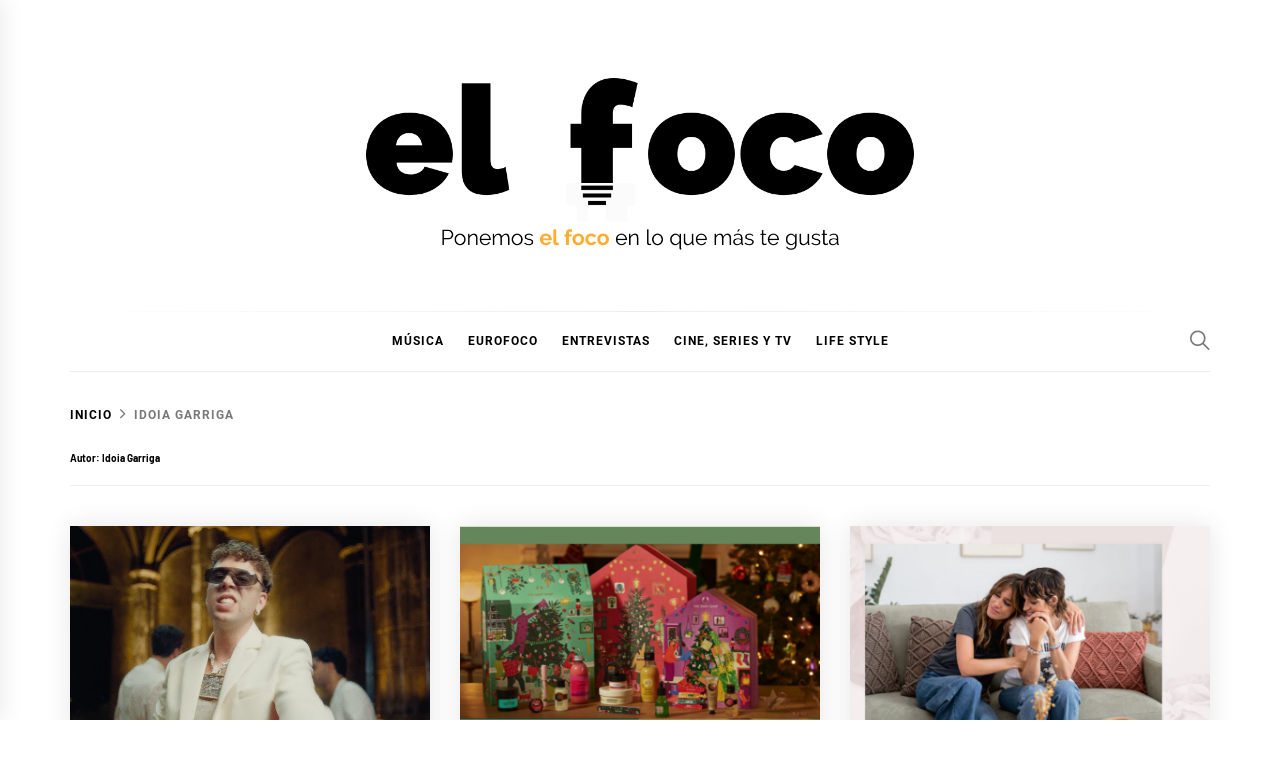

--- FILE ---
content_type: text/html; charset=UTF-8
request_url: https://elfocodiario.com/author/idoia-garriga/
body_size: 12755
content:
<!DOCTYPE html>
<html lang="es">
<head>
    <meta charset="UTF-8">
    <meta name="viewport" content="width=device-width, initial-scale=1">
    <link rel="profile" href="https://gmpg.org/xfn/11">

    <meta name='robots' content='max-image-preview:large' />

	<!-- This site is optimized with the Yoast SEO plugin v14.4.1 - https://yoast.com/wordpress/plugins/seo/ -->
	<title>Idoia Garriga, autor en El Foco</title>
	<meta name="robots" content="index, follow" />
	<meta name="googlebot" content="index, follow, max-snippet:-1, max-image-preview:large, max-video-preview:-1" />
	<meta name="bingbot" content="index, follow, max-snippet:-1, max-image-preview:large, max-video-preview:-1" />
	<link rel="canonical" href="http://elfocodiario.com/author/idoia-garriga/" />
	<meta property="og:locale" content="es_ES" />
	<meta property="og:type" content="profile" />
	<meta property="og:title" content="Idoia Garriga, autor en El Foco" />
	<meta property="og:url" content="http://elfocodiario.com/author/idoia-garriga/" />
	<meta property="og:site_name" content="El Foco" />
	<meta property="og:image" content="https://0.gravatar.com/avatar/690529d2d70f466b2e12aaae85cf8ccf?s=500&#038;d=blank&#038;r=g" />
	<meta name="twitter:card" content="summary_large_image" />
	<meta name="twitter:site" content="@elfocoes" />
	<script type="application/ld+json" class="yoast-schema-graph">{"@context":"https://schema.org","@graph":[{"@type":"WebSite","@id":"https://elfocodiario.com/#website","url":"https://elfocodiario.com/","name":"El Foco","description":"El Foco","potentialAction":[{"@type":"SearchAction","target":"https://elfocodiario.com/?s={search_term_string}","query-input":"required name=search_term_string"}],"inLanguage":"es"},{"@type":"ProfilePage","@id":"http://elfocodiario.com/author/idoia-garriga/#webpage","url":"http://elfocodiario.com/author/idoia-garriga/","name":"Idoia Garriga, autor en El Foco","isPartOf":{"@id":"https://elfocodiario.com/#website"},"inLanguage":"es"},{"@type":["Person"],"@id":"https://elfocodiario.com/#/schema/person/856daee5105e0155038a02f56166b8b4","name":"Idoia Garriga","mainEntityOfPage":{"@id":"http://elfocodiario.com/author/idoia-garriga/#webpage"}}]}</script>
	<!-- / Yoast SEO plugin. -->


<link rel='dns-prefetch' href='//www.googletagmanager.com' />
<link rel='dns-prefetch' href='//maxcdn.bootstrapcdn.com' />
<link rel="alternate" type="application/rss+xml" title="El Foco &raquo; Feed" href="https://elfocodiario.com/feed/" />
<link rel="alternate" type="application/rss+xml" title="El Foco &raquo; Feed de los comentarios" href="https://elfocodiario.com/comments/feed/" />
<link rel="alternate" type="application/rss+xml" title="El Foco &raquo; Feed de entradas de Idoia Garriga" href="https://elfocodiario.com/author/idoia-garriga/feed/" />
<script type="text/javascript">
window._wpemojiSettings = {"baseUrl":"https:\/\/s.w.org\/images\/core\/emoji\/14.0.0\/72x72\/","ext":".png","svgUrl":"https:\/\/s.w.org\/images\/core\/emoji\/14.0.0\/svg\/","svgExt":".svg","source":{"concatemoji":"https:\/\/elfocodiario.com\/wp-includes\/js\/wp-emoji-release.min.js?ver=6.2.8"}};
/*! This file is auto-generated */
!function(e,a,t){var n,r,o,i=a.createElement("canvas"),p=i.getContext&&i.getContext("2d");function s(e,t){p.clearRect(0,0,i.width,i.height),p.fillText(e,0,0);e=i.toDataURL();return p.clearRect(0,0,i.width,i.height),p.fillText(t,0,0),e===i.toDataURL()}function c(e){var t=a.createElement("script");t.src=e,t.defer=t.type="text/javascript",a.getElementsByTagName("head")[0].appendChild(t)}for(o=Array("flag","emoji"),t.supports={everything:!0,everythingExceptFlag:!0},r=0;r<o.length;r++)t.supports[o[r]]=function(e){if(p&&p.fillText)switch(p.textBaseline="top",p.font="600 32px Arial",e){case"flag":return s("\ud83c\udff3\ufe0f\u200d\u26a7\ufe0f","\ud83c\udff3\ufe0f\u200b\u26a7\ufe0f")?!1:!s("\ud83c\uddfa\ud83c\uddf3","\ud83c\uddfa\u200b\ud83c\uddf3")&&!s("\ud83c\udff4\udb40\udc67\udb40\udc62\udb40\udc65\udb40\udc6e\udb40\udc67\udb40\udc7f","\ud83c\udff4\u200b\udb40\udc67\u200b\udb40\udc62\u200b\udb40\udc65\u200b\udb40\udc6e\u200b\udb40\udc67\u200b\udb40\udc7f");case"emoji":return!s("\ud83e\udef1\ud83c\udffb\u200d\ud83e\udef2\ud83c\udfff","\ud83e\udef1\ud83c\udffb\u200b\ud83e\udef2\ud83c\udfff")}return!1}(o[r]),t.supports.everything=t.supports.everything&&t.supports[o[r]],"flag"!==o[r]&&(t.supports.everythingExceptFlag=t.supports.everythingExceptFlag&&t.supports[o[r]]);t.supports.everythingExceptFlag=t.supports.everythingExceptFlag&&!t.supports.flag,t.DOMReady=!1,t.readyCallback=function(){t.DOMReady=!0},t.supports.everything||(n=function(){t.readyCallback()},a.addEventListener?(a.addEventListener("DOMContentLoaded",n,!1),e.addEventListener("load",n,!1)):(e.attachEvent("onload",n),a.attachEvent("onreadystatechange",function(){"complete"===a.readyState&&t.readyCallback()})),(e=t.source||{}).concatemoji?c(e.concatemoji):e.wpemoji&&e.twemoji&&(c(e.twemoji),c(e.wpemoji)))}(window,document,window._wpemojiSettings);
</script>
<style type="text/css">
img.wp-smiley,
img.emoji {
	display: inline !important;
	border: none !important;
	box-shadow: none !important;
	height: 1em !important;
	width: 1em !important;
	margin: 0 0.07em !important;
	vertical-align: -0.1em !important;
	background: none !important;
	padding: 0 !important;
}
</style>
	<link rel='stylesheet' id='wp-block-library-css' href='https://c0.wp.com/c/6.2.8/wp-includes/css/dist/block-library/style.min.css' type='text/css' media='all' />
<style id='wp-block-library-inline-css' type='text/css'>
.has-text-align-justify{text-align:justify;}
</style>
<style id='wp-block-library-theme-inline-css' type='text/css'>
.wp-block-audio figcaption{color:#555;font-size:13px;text-align:center}.is-dark-theme .wp-block-audio figcaption{color:hsla(0,0%,100%,.65)}.wp-block-audio{margin:0 0 1em}.wp-block-code{border:1px solid #ccc;border-radius:4px;font-family:Menlo,Consolas,monaco,monospace;padding:.8em 1em}.wp-block-embed figcaption{color:#555;font-size:13px;text-align:center}.is-dark-theme .wp-block-embed figcaption{color:hsla(0,0%,100%,.65)}.wp-block-embed{margin:0 0 1em}.blocks-gallery-caption{color:#555;font-size:13px;text-align:center}.is-dark-theme .blocks-gallery-caption{color:hsla(0,0%,100%,.65)}.wp-block-image figcaption{color:#555;font-size:13px;text-align:center}.is-dark-theme .wp-block-image figcaption{color:hsla(0,0%,100%,.65)}.wp-block-image{margin:0 0 1em}.wp-block-pullquote{border-bottom:4px solid;border-top:4px solid;color:currentColor;margin-bottom:1.75em}.wp-block-pullquote cite,.wp-block-pullquote footer,.wp-block-pullquote__citation{color:currentColor;font-size:.8125em;font-style:normal;text-transform:uppercase}.wp-block-quote{border-left:.25em solid;margin:0 0 1.75em;padding-left:1em}.wp-block-quote cite,.wp-block-quote footer{color:currentColor;font-size:.8125em;font-style:normal;position:relative}.wp-block-quote.has-text-align-right{border-left:none;border-right:.25em solid;padding-left:0;padding-right:1em}.wp-block-quote.has-text-align-center{border:none;padding-left:0}.wp-block-quote.is-large,.wp-block-quote.is-style-large,.wp-block-quote.is-style-plain{border:none}.wp-block-search .wp-block-search__label{font-weight:700}.wp-block-search__button{border:1px solid #ccc;padding:.375em .625em}:where(.wp-block-group.has-background){padding:1.25em 2.375em}.wp-block-separator.has-css-opacity{opacity:.4}.wp-block-separator{border:none;border-bottom:2px solid;margin-left:auto;margin-right:auto}.wp-block-separator.has-alpha-channel-opacity{opacity:1}.wp-block-separator:not(.is-style-wide):not(.is-style-dots){width:100px}.wp-block-separator.has-background:not(.is-style-dots){border-bottom:none;height:1px}.wp-block-separator.has-background:not(.is-style-wide):not(.is-style-dots){height:2px}.wp-block-table{margin:0 0 1em}.wp-block-table td,.wp-block-table th{word-break:normal}.wp-block-table figcaption{color:#555;font-size:13px;text-align:center}.is-dark-theme .wp-block-table figcaption{color:hsla(0,0%,100%,.65)}.wp-block-video figcaption{color:#555;font-size:13px;text-align:center}.is-dark-theme .wp-block-video figcaption{color:hsla(0,0%,100%,.65)}.wp-block-video{margin:0 0 1em}.wp-block-template-part.has-background{margin-bottom:0;margin-top:0;padding:1.25em 2.375em}
</style>
<link rel='stylesheet' id='classic-theme-styles-css' href='https://c0.wp.com/c/6.2.8/wp-includes/css/classic-themes.min.css' type='text/css' media='all' />
<style id='global-styles-inline-css' type='text/css'>
body{--wp--preset--color--black: #000000;--wp--preset--color--cyan-bluish-gray: #abb8c3;--wp--preset--color--white: #ffffff;--wp--preset--color--pale-pink: #f78da7;--wp--preset--color--vivid-red: #cf2e2e;--wp--preset--color--luminous-vivid-orange: #ff6900;--wp--preset--color--luminous-vivid-amber: #fcb900;--wp--preset--color--light-green-cyan: #7bdcb5;--wp--preset--color--vivid-green-cyan: #00d084;--wp--preset--color--pale-cyan-blue: #8ed1fc;--wp--preset--color--vivid-cyan-blue: #0693e3;--wp--preset--color--vivid-purple: #9b51e0;--wp--preset--gradient--vivid-cyan-blue-to-vivid-purple: linear-gradient(135deg,rgba(6,147,227,1) 0%,rgb(155,81,224) 100%);--wp--preset--gradient--light-green-cyan-to-vivid-green-cyan: linear-gradient(135deg,rgb(122,220,180) 0%,rgb(0,208,130) 100%);--wp--preset--gradient--luminous-vivid-amber-to-luminous-vivid-orange: linear-gradient(135deg,rgba(252,185,0,1) 0%,rgba(255,105,0,1) 100%);--wp--preset--gradient--luminous-vivid-orange-to-vivid-red: linear-gradient(135deg,rgba(255,105,0,1) 0%,rgb(207,46,46) 100%);--wp--preset--gradient--very-light-gray-to-cyan-bluish-gray: linear-gradient(135deg,rgb(238,238,238) 0%,rgb(169,184,195) 100%);--wp--preset--gradient--cool-to-warm-spectrum: linear-gradient(135deg,rgb(74,234,220) 0%,rgb(151,120,209) 20%,rgb(207,42,186) 40%,rgb(238,44,130) 60%,rgb(251,105,98) 80%,rgb(254,248,76) 100%);--wp--preset--gradient--blush-light-purple: linear-gradient(135deg,rgb(255,206,236) 0%,rgb(152,150,240) 100%);--wp--preset--gradient--blush-bordeaux: linear-gradient(135deg,rgb(254,205,165) 0%,rgb(254,45,45) 50%,rgb(107,0,62) 100%);--wp--preset--gradient--luminous-dusk: linear-gradient(135deg,rgb(255,203,112) 0%,rgb(199,81,192) 50%,rgb(65,88,208) 100%);--wp--preset--gradient--pale-ocean: linear-gradient(135deg,rgb(255,245,203) 0%,rgb(182,227,212) 50%,rgb(51,167,181) 100%);--wp--preset--gradient--electric-grass: linear-gradient(135deg,rgb(202,248,128) 0%,rgb(113,206,126) 100%);--wp--preset--gradient--midnight: linear-gradient(135deg,rgb(2,3,129) 0%,rgb(40,116,252) 100%);--wp--preset--duotone--dark-grayscale: url('#wp-duotone-dark-grayscale');--wp--preset--duotone--grayscale: url('#wp-duotone-grayscale');--wp--preset--duotone--purple-yellow: url('#wp-duotone-purple-yellow');--wp--preset--duotone--blue-red: url('#wp-duotone-blue-red');--wp--preset--duotone--midnight: url('#wp-duotone-midnight');--wp--preset--duotone--magenta-yellow: url('#wp-duotone-magenta-yellow');--wp--preset--duotone--purple-green: url('#wp-duotone-purple-green');--wp--preset--duotone--blue-orange: url('#wp-duotone-blue-orange');--wp--preset--font-size--small: 13px;--wp--preset--font-size--medium: 20px;--wp--preset--font-size--large: 36px;--wp--preset--font-size--x-large: 42px;--wp--preset--spacing--20: 0.44rem;--wp--preset--spacing--30: 0.67rem;--wp--preset--spacing--40: 1rem;--wp--preset--spacing--50: 1.5rem;--wp--preset--spacing--60: 2.25rem;--wp--preset--spacing--70: 3.38rem;--wp--preset--spacing--80: 5.06rem;--wp--preset--shadow--natural: 6px 6px 9px rgba(0, 0, 0, 0.2);--wp--preset--shadow--deep: 12px 12px 50px rgba(0, 0, 0, 0.4);--wp--preset--shadow--sharp: 6px 6px 0px rgba(0, 0, 0, 0.2);--wp--preset--shadow--outlined: 6px 6px 0px -3px rgba(255, 255, 255, 1), 6px 6px rgba(0, 0, 0, 1);--wp--preset--shadow--crisp: 6px 6px 0px rgba(0, 0, 0, 1);}:where(.is-layout-flex){gap: 0.5em;}body .is-layout-flow > .alignleft{float: left;margin-inline-start: 0;margin-inline-end: 2em;}body .is-layout-flow > .alignright{float: right;margin-inline-start: 2em;margin-inline-end: 0;}body .is-layout-flow > .aligncenter{margin-left: auto !important;margin-right: auto !important;}body .is-layout-constrained > .alignleft{float: left;margin-inline-start: 0;margin-inline-end: 2em;}body .is-layout-constrained > .alignright{float: right;margin-inline-start: 2em;margin-inline-end: 0;}body .is-layout-constrained > .aligncenter{margin-left: auto !important;margin-right: auto !important;}body .is-layout-constrained > :where(:not(.alignleft):not(.alignright):not(.alignfull)){max-width: var(--wp--style--global--content-size);margin-left: auto !important;margin-right: auto !important;}body .is-layout-constrained > .alignwide{max-width: var(--wp--style--global--wide-size);}body .is-layout-flex{display: flex;}body .is-layout-flex{flex-wrap: wrap;align-items: center;}body .is-layout-flex > *{margin: 0;}:where(.wp-block-columns.is-layout-flex){gap: 2em;}.has-black-color{color: var(--wp--preset--color--black) !important;}.has-cyan-bluish-gray-color{color: var(--wp--preset--color--cyan-bluish-gray) !important;}.has-white-color{color: var(--wp--preset--color--white) !important;}.has-pale-pink-color{color: var(--wp--preset--color--pale-pink) !important;}.has-vivid-red-color{color: var(--wp--preset--color--vivid-red) !important;}.has-luminous-vivid-orange-color{color: var(--wp--preset--color--luminous-vivid-orange) !important;}.has-luminous-vivid-amber-color{color: var(--wp--preset--color--luminous-vivid-amber) !important;}.has-light-green-cyan-color{color: var(--wp--preset--color--light-green-cyan) !important;}.has-vivid-green-cyan-color{color: var(--wp--preset--color--vivid-green-cyan) !important;}.has-pale-cyan-blue-color{color: var(--wp--preset--color--pale-cyan-blue) !important;}.has-vivid-cyan-blue-color{color: var(--wp--preset--color--vivid-cyan-blue) !important;}.has-vivid-purple-color{color: var(--wp--preset--color--vivid-purple) !important;}.has-black-background-color{background-color: var(--wp--preset--color--black) !important;}.has-cyan-bluish-gray-background-color{background-color: var(--wp--preset--color--cyan-bluish-gray) !important;}.has-white-background-color{background-color: var(--wp--preset--color--white) !important;}.has-pale-pink-background-color{background-color: var(--wp--preset--color--pale-pink) !important;}.has-vivid-red-background-color{background-color: var(--wp--preset--color--vivid-red) !important;}.has-luminous-vivid-orange-background-color{background-color: var(--wp--preset--color--luminous-vivid-orange) !important;}.has-luminous-vivid-amber-background-color{background-color: var(--wp--preset--color--luminous-vivid-amber) !important;}.has-light-green-cyan-background-color{background-color: var(--wp--preset--color--light-green-cyan) !important;}.has-vivid-green-cyan-background-color{background-color: var(--wp--preset--color--vivid-green-cyan) !important;}.has-pale-cyan-blue-background-color{background-color: var(--wp--preset--color--pale-cyan-blue) !important;}.has-vivid-cyan-blue-background-color{background-color: var(--wp--preset--color--vivid-cyan-blue) !important;}.has-vivid-purple-background-color{background-color: var(--wp--preset--color--vivid-purple) !important;}.has-black-border-color{border-color: var(--wp--preset--color--black) !important;}.has-cyan-bluish-gray-border-color{border-color: var(--wp--preset--color--cyan-bluish-gray) !important;}.has-white-border-color{border-color: var(--wp--preset--color--white) !important;}.has-pale-pink-border-color{border-color: var(--wp--preset--color--pale-pink) !important;}.has-vivid-red-border-color{border-color: var(--wp--preset--color--vivid-red) !important;}.has-luminous-vivid-orange-border-color{border-color: var(--wp--preset--color--luminous-vivid-orange) !important;}.has-luminous-vivid-amber-border-color{border-color: var(--wp--preset--color--luminous-vivid-amber) !important;}.has-light-green-cyan-border-color{border-color: var(--wp--preset--color--light-green-cyan) !important;}.has-vivid-green-cyan-border-color{border-color: var(--wp--preset--color--vivid-green-cyan) !important;}.has-pale-cyan-blue-border-color{border-color: var(--wp--preset--color--pale-cyan-blue) !important;}.has-vivid-cyan-blue-border-color{border-color: var(--wp--preset--color--vivid-cyan-blue) !important;}.has-vivid-purple-border-color{border-color: var(--wp--preset--color--vivid-purple) !important;}.has-vivid-cyan-blue-to-vivid-purple-gradient-background{background: var(--wp--preset--gradient--vivid-cyan-blue-to-vivid-purple) !important;}.has-light-green-cyan-to-vivid-green-cyan-gradient-background{background: var(--wp--preset--gradient--light-green-cyan-to-vivid-green-cyan) !important;}.has-luminous-vivid-amber-to-luminous-vivid-orange-gradient-background{background: var(--wp--preset--gradient--luminous-vivid-amber-to-luminous-vivid-orange) !important;}.has-luminous-vivid-orange-to-vivid-red-gradient-background{background: var(--wp--preset--gradient--luminous-vivid-orange-to-vivid-red) !important;}.has-very-light-gray-to-cyan-bluish-gray-gradient-background{background: var(--wp--preset--gradient--very-light-gray-to-cyan-bluish-gray) !important;}.has-cool-to-warm-spectrum-gradient-background{background: var(--wp--preset--gradient--cool-to-warm-spectrum) !important;}.has-blush-light-purple-gradient-background{background: var(--wp--preset--gradient--blush-light-purple) !important;}.has-blush-bordeaux-gradient-background{background: var(--wp--preset--gradient--blush-bordeaux) !important;}.has-luminous-dusk-gradient-background{background: var(--wp--preset--gradient--luminous-dusk) !important;}.has-pale-ocean-gradient-background{background: var(--wp--preset--gradient--pale-ocean) !important;}.has-electric-grass-gradient-background{background: var(--wp--preset--gradient--electric-grass) !important;}.has-midnight-gradient-background{background: var(--wp--preset--gradient--midnight) !important;}.has-small-font-size{font-size: var(--wp--preset--font-size--small) !important;}.has-medium-font-size{font-size: var(--wp--preset--font-size--medium) !important;}.has-large-font-size{font-size: var(--wp--preset--font-size--large) !important;}.has-x-large-font-size{font-size: var(--wp--preset--font-size--x-large) !important;}
.wp-block-navigation a:where(:not(.wp-element-button)){color: inherit;}
:where(.wp-block-columns.is-layout-flex){gap: 2em;}
.wp-block-pullquote{font-size: 1.5em;line-height: 1.6;}
</style>
<link rel='stylesheet' id='booster-extension-admin-social-icons-css' href='https://elfocodiario.com/wp-content/plugins/booster-extension/assets/css/social-icons.min.css?ver=6.2.8' type='text/css' media='all' />
<link rel='stylesheet' id='booster-extension-admin-style-css' href='https://elfocodiario.com/wp-content/plugins/booster-extension/assets/css/style.css?ver=6.2.8' type='text/css' media='all' />
<link rel='stylesheet' id='ctf_styles-css' href='https://elfocodiario.com/wp-content/plugins/custom-twitter-feeds/css/ctf-styles.min.css?ver=2.0.7' type='text/css' media='all' />
<link rel='stylesheet' id='widgetopts-styles-css' href='https://elfocodiario.com/wp-content/plugins/widget-options/assets/css/widget-options.css' type='text/css' media='all' />
<link rel='stylesheet' id='slick-css' href='https://elfocodiario.com/wp-content/plugins/widget-post-slider/assets/css/slick.css' type='text/css' media='all' />
<link rel='stylesheet' id='font-awesome-css-css' href='https://elfocodiario.com/wp-content/plugins/widget-post-slider/assets/css/font-awesome.min.css' type='text/css' media='all' />
<link rel='stylesheet' id='widget-post-slider-style-css' href='https://elfocodiario.com/wp-content/plugins/widget-post-slider/assets/css/style.css?ver=6.2.8' type='text/css' media='all' />
<link rel='stylesheet' id='wp-polls-css' href='https://elfocodiario.com/wp-content/plugins/wp-polls/polls-css.css?ver=2.75.5' type='text/css' media='all' />
<style id='wp-polls-inline-css' type='text/css'>
.wp-polls .pollbar {
	margin: 1px;
	font-size: 8px;
	line-height: 10px;
	height: 10px;
	background-image: url('https://elfocodiario.com/wp-content/plugins/wp-polls/images/default_gradient/pollbg.gif');
	border: 1px solid #c8c8c8;
}

</style>
<link rel='stylesheet' id='animate-css' href='https://elfocodiario.com/wp-content/plugins/wp-quiz/assets/frontend/css/animate.css?ver=3.6.0' type='text/css' media='all' />
<link rel='stylesheet' id='wp-quiz-css' href='https://elfocodiario.com/wp-content/plugins/wp-quiz/assets/frontend/css/wp-quiz.css?ver=2.0.5' type='text/css' media='all' />
<link rel='stylesheet' id='blog-prime-google-fonts-css' href='https://elfocodiario.com/wp-content/fonts/424953074b04def0f12280dd5d0f317a.css?ver=1.4.6' type='text/css' media='all' />
<link rel='stylesheet' id='ionicons-css' href='https://elfocodiario.com/wp-content/themes/blog-prime/assets/lib/ionicons/css/ionicons.min.css?ver=6.2.8' type='text/css' media='all' />
<link rel='stylesheet' id='magnific-popup-css' href='https://elfocodiario.com/wp-content/themes/blog-prime/assets/lib/magnific-popup/magnific-popup.css?ver=6.2.8' type='text/css' media='all' />
<link rel='stylesheet' id='sidr-nav-css' href='https://elfocodiario.com/wp-content/themes/blog-prime/assets/lib/sidr/css/jquery.sidr.dark.css?ver=6.2.8' type='text/css' media='all' />
<link rel='stylesheet' id='aos-css' href='https://elfocodiario.com/wp-content/themes/blog-prime/assets/lib/aos/css/aos.css?ver=6.2.8' type='text/css' media='all' />
<link rel='stylesheet' id='blog-prime-style-css' href='https://elfocodiario.com/wp-content/themes/blog-prime/style.css?ver=1.4.6' type='text/css' media='all' />
<style id='blog-prime-style-inline-css' type='text/css'>
.cat-links, .tags-links, .comments-link { clip: rect(1px, 1px, 1px, 1px); height: 1px; position: absolute; overflow: hidden; width: 1px; }
</style>
<link rel='stylesheet' id='recent-posts-widget-with-thumbnails-public-style-css' href='https://elfocodiario.com/wp-content/plugins/recent-posts-widget-with-thumbnails/public.css?ver=6.7.0' type='text/css' media='all' />
<link rel='stylesheet' id='latest-posts-style-css' href='https://elfocodiario.com/wp-content/plugins/latest-posts/assets/css/style.css?ver=6.2.8' type='text/css' media='all' />
<link rel='stylesheet' id='font-awesome-css' href='//maxcdn.bootstrapcdn.com/font-awesome/4.7.0/css/font-awesome.min.css?ver=6.2.8' type='text/css' media='all' />
<link rel='stylesheet' id='pe-recent-posts-css' href='https://elfocodiario.com/wp-content/plugins/pe-recent-posts/css/pe-recent-posts.css?ver=6.2.8' type='text/css' media='all' />
<link rel='stylesheet' id='jetpack_css-css' href='https://c0.wp.com/p/jetpack/8.5.3/css/jetpack.css' type='text/css' media='all' />
<script type='text/javascript' src='https://c0.wp.com/c/6.2.8/wp-includes/js/jquery/jquery.min.js' id='jquery-core-js'></script>
<script type='text/javascript' src='https://c0.wp.com/c/6.2.8/wp-includes/js/jquery/jquery-migrate.min.js' id='jquery-migrate-js'></script>
<script type='text/javascript' src='https://elfocodiario.com/wp-content/plugins/pe-recent-posts/js/bootstrap.min.js?ver=3.3.0' id='bootstrap.min-js'></script>
<script type='text/javascript' src='https://www.googletagmanager.com/gtag/js?id=UA-169694086-1' id='google_gtagjs-js' async></script>
<script type='text/javascript' id='google_gtagjs-js-after'>
window.dataLayer = window.dataLayer || [];function gtag(){dataLayer.push(arguments);}
gtag('js', new Date());
gtag('config', 'UA-169694086-1', {"anonymize_ip":true} );
</script>
<link rel="https://api.w.org/" href="https://elfocodiario.com/wp-json/" /><link rel="alternate" type="application/json" href="https://elfocodiario.com/wp-json/wp/v2/users/37" /><link rel="EditURI" type="application/rsd+xml" title="RSD" href="https://elfocodiario.com/xmlrpc.php?rsd" />
<link rel="wlwmanifest" type="application/wlwmanifest+xml" href="https://elfocodiario.com/wp-includes/wlwmanifest.xml" />
<meta name="generator" content="WordPress 6.2.8" />
<meta name="generator" content="Site Kit by Google 1.8.1" /><script data-ad-client="ca-pub-2351064691983760" async src="https://pagead2.googlesyndication.com/pagead/js/adsbygoogle.js"></script>
<link rel='dns-prefetch' href='//c0.wp.com'/>
<style type='text/css'>img#wpstats{display:none}</style>        <style type="text/css">
            
            
                    </style>

    		<style type="text/css">
					.site-title,
			.site-description {
				position: absolute;
				clip: rect(1px, 1px, 1px, 1px);
			}
				</style>
		<link rel="icon" href="https://elfocodiario.com/wp-content/uploads/2021/03/cropped-f-32x32.png" sizes="32x32" />
<link rel="icon" href="https://elfocodiario.com/wp-content/uploads/2021/03/cropped-f-192x192.png" sizes="192x192" />
<link rel="apple-touch-icon" href="https://elfocodiario.com/wp-content/uploads/2021/03/cropped-f-180x180.png" />
<meta name="msapplication-TileImage" content="https://elfocodiario.com/wp-content/uploads/2021/03/cropped-f-270x270.png" />
<style id="tt-easy-google-font-styles" type="text/css">p { color: #111111; }
h1 { font-size: 10px; line-height: 1.3; }
h2 { }
h3 { }
h4 { }
h5 { }
h6 { }
</style></head>

<body class="archive author author-idoia-garriga author-37 wp-custom-logo wp-embed-responsive booster-extension hfeed no-sidebar archive-layout-1 no-offcanvas categories-hidden tags-hidden comment-hidden">
<svg xmlns="http://www.w3.org/2000/svg" viewBox="0 0 0 0" width="0" height="0" focusable="false" role="none" style="visibility: hidden; position: absolute; left: -9999px; overflow: hidden;" ><defs><filter id="wp-duotone-dark-grayscale"><feColorMatrix color-interpolation-filters="sRGB" type="matrix" values=" .299 .587 .114 0 0 .299 .587 .114 0 0 .299 .587 .114 0 0 .299 .587 .114 0 0 " /><feComponentTransfer color-interpolation-filters="sRGB" ><feFuncR type="table" tableValues="0 0.49803921568627" /><feFuncG type="table" tableValues="0 0.49803921568627" /><feFuncB type="table" tableValues="0 0.49803921568627" /><feFuncA type="table" tableValues="1 1" /></feComponentTransfer><feComposite in2="SourceGraphic" operator="in" /></filter></defs></svg><svg xmlns="http://www.w3.org/2000/svg" viewBox="0 0 0 0" width="0" height="0" focusable="false" role="none" style="visibility: hidden; position: absolute; left: -9999px; overflow: hidden;" ><defs><filter id="wp-duotone-grayscale"><feColorMatrix color-interpolation-filters="sRGB" type="matrix" values=" .299 .587 .114 0 0 .299 .587 .114 0 0 .299 .587 .114 0 0 .299 .587 .114 0 0 " /><feComponentTransfer color-interpolation-filters="sRGB" ><feFuncR type="table" tableValues="0 1" /><feFuncG type="table" tableValues="0 1" /><feFuncB type="table" tableValues="0 1" /><feFuncA type="table" tableValues="1 1" /></feComponentTransfer><feComposite in2="SourceGraphic" operator="in" /></filter></defs></svg><svg xmlns="http://www.w3.org/2000/svg" viewBox="0 0 0 0" width="0" height="0" focusable="false" role="none" style="visibility: hidden; position: absolute; left: -9999px; overflow: hidden;" ><defs><filter id="wp-duotone-purple-yellow"><feColorMatrix color-interpolation-filters="sRGB" type="matrix" values=" .299 .587 .114 0 0 .299 .587 .114 0 0 .299 .587 .114 0 0 .299 .587 .114 0 0 " /><feComponentTransfer color-interpolation-filters="sRGB" ><feFuncR type="table" tableValues="0.54901960784314 0.98823529411765" /><feFuncG type="table" tableValues="0 1" /><feFuncB type="table" tableValues="0.71764705882353 0.25490196078431" /><feFuncA type="table" tableValues="1 1" /></feComponentTransfer><feComposite in2="SourceGraphic" operator="in" /></filter></defs></svg><svg xmlns="http://www.w3.org/2000/svg" viewBox="0 0 0 0" width="0" height="0" focusable="false" role="none" style="visibility: hidden; position: absolute; left: -9999px; overflow: hidden;" ><defs><filter id="wp-duotone-blue-red"><feColorMatrix color-interpolation-filters="sRGB" type="matrix" values=" .299 .587 .114 0 0 .299 .587 .114 0 0 .299 .587 .114 0 0 .299 .587 .114 0 0 " /><feComponentTransfer color-interpolation-filters="sRGB" ><feFuncR type="table" tableValues="0 1" /><feFuncG type="table" tableValues="0 0.27843137254902" /><feFuncB type="table" tableValues="0.5921568627451 0.27843137254902" /><feFuncA type="table" tableValues="1 1" /></feComponentTransfer><feComposite in2="SourceGraphic" operator="in" /></filter></defs></svg><svg xmlns="http://www.w3.org/2000/svg" viewBox="0 0 0 0" width="0" height="0" focusable="false" role="none" style="visibility: hidden; position: absolute; left: -9999px; overflow: hidden;" ><defs><filter id="wp-duotone-midnight"><feColorMatrix color-interpolation-filters="sRGB" type="matrix" values=" .299 .587 .114 0 0 .299 .587 .114 0 0 .299 .587 .114 0 0 .299 .587 .114 0 0 " /><feComponentTransfer color-interpolation-filters="sRGB" ><feFuncR type="table" tableValues="0 0" /><feFuncG type="table" tableValues="0 0.64705882352941" /><feFuncB type="table" tableValues="0 1" /><feFuncA type="table" tableValues="1 1" /></feComponentTransfer><feComposite in2="SourceGraphic" operator="in" /></filter></defs></svg><svg xmlns="http://www.w3.org/2000/svg" viewBox="0 0 0 0" width="0" height="0" focusable="false" role="none" style="visibility: hidden; position: absolute; left: -9999px; overflow: hidden;" ><defs><filter id="wp-duotone-magenta-yellow"><feColorMatrix color-interpolation-filters="sRGB" type="matrix" values=" .299 .587 .114 0 0 .299 .587 .114 0 0 .299 .587 .114 0 0 .299 .587 .114 0 0 " /><feComponentTransfer color-interpolation-filters="sRGB" ><feFuncR type="table" tableValues="0.78039215686275 1" /><feFuncG type="table" tableValues="0 0.94901960784314" /><feFuncB type="table" tableValues="0.35294117647059 0.47058823529412" /><feFuncA type="table" tableValues="1 1" /></feComponentTransfer><feComposite in2="SourceGraphic" operator="in" /></filter></defs></svg><svg xmlns="http://www.w3.org/2000/svg" viewBox="0 0 0 0" width="0" height="0" focusable="false" role="none" style="visibility: hidden; position: absolute; left: -9999px; overflow: hidden;" ><defs><filter id="wp-duotone-purple-green"><feColorMatrix color-interpolation-filters="sRGB" type="matrix" values=" .299 .587 .114 0 0 .299 .587 .114 0 0 .299 .587 .114 0 0 .299 .587 .114 0 0 " /><feComponentTransfer color-interpolation-filters="sRGB" ><feFuncR type="table" tableValues="0.65098039215686 0.40392156862745" /><feFuncG type="table" tableValues="0 1" /><feFuncB type="table" tableValues="0.44705882352941 0.4" /><feFuncA type="table" tableValues="1 1" /></feComponentTransfer><feComposite in2="SourceGraphic" operator="in" /></filter></defs></svg><svg xmlns="http://www.w3.org/2000/svg" viewBox="0 0 0 0" width="0" height="0" focusable="false" role="none" style="visibility: hidden; position: absolute; left: -9999px; overflow: hidden;" ><defs><filter id="wp-duotone-blue-orange"><feColorMatrix color-interpolation-filters="sRGB" type="matrix" values=" .299 .587 .114 0 0 .299 .587 .114 0 0 .299 .587 .114 0 0 .299 .587 .114 0 0 " /><feComponentTransfer color-interpolation-filters="sRGB" ><feFuncR type="table" tableValues="0.098039215686275 1" /><feFuncG type="table" tableValues="0 0.66274509803922" /><feFuncB type="table" tableValues="0.84705882352941 0.41960784313725" /><feFuncA type="table" tableValues="1 1" /></feComponentTransfer><feComposite in2="SourceGraphic" operator="in" /></filter></defs></svg>    
    <div class="preloader">
        <div class="blobs">
            <div class="blob-center"></div>
            <div class="blob"></div>
            <div class="blob"></div>
            <div class="blob"></div>
            <div class="blob"></div>
            <div class="blob"></div>
            <div class="blob"></div>
        </div>
        <svg xmlns="http://www.w3.org/2000/svg" version="1.1">
            <defs>
                <filter id="goo">
                    <feGaussianBlur in="SourceGraphic" stdDeviation="10" result="blur" />
                    <feColorMatrix in="blur" values="1 0 0 0 0  0 1 0 0 0  0 0 1 0 0  0 0 0 18 -7" result="goo" />
                    <feBlend in="SourceGraphic" in2="goo" />
                </filter>
            </defs>
        </svg>

    </div>


<div id="page" class="site">
    <a class="skip-link screen-reader-text" href="#content">Ir al contenido</a>

    
    <header id="masthead" class="site-header " >
        
        <div class="site-middlebar twp-align-center">
            <div class="wrapper">
                <div class="middlebar-items">

                    <div class="site-branding">
                        <a href="https://elfocodiario.com/" class="custom-logo-link" rel="home"><img width="1080" height="318" src="https://elfocodiario.com/wp-content/uploads/2023/06/cropped-cropped-cropped-Logos-elfoco-2-2.png" class="custom-logo" alt="El Foco" decoding="async" srcset="https://elfocodiario.com/wp-content/uploads/2023/06/cropped-cropped-cropped-Logos-elfoco-2-2.png 1080w, https://elfocodiario.com/wp-content/uploads/2023/06/cropped-cropped-cropped-Logos-elfoco-2-2-300x88.png 300w, https://elfocodiario.com/wp-content/uploads/2023/06/cropped-cropped-cropped-Logos-elfoco-2-2-1024x302.png 1024w, https://elfocodiario.com/wp-content/uploads/2023/06/cropped-cropped-cropped-Logos-elfoco-2-2-768x226.png 768w" sizes="(max-width: 1080px) 100vw, 1080px" /></a>                            <p class="site-title">
                                <a href="https://elfocodiario.com/" rel="home">El Foco</a>
                            </p>
                                                    <p class="site-description">
                               <span>El Foco</span>
                            </p>
                                            </div><!-- .site-branding -->

                    
                </div>
            </div>
        </div>
        <nav id="site-navigation" class="main-navigation">
            <div class="wrapper">
                <div class="navigation-area">

                                        <div class="nav-right">
                        
                        <a href="javascript:void(0)" class="icon-search" aria-label="Search">
                            <i class="ion-ios-search"></i>
                        </a>

                        
                                                
                    </div>

                    <div class="toggle-menu">
                        <a class="offcanvas-toggle" href="#" role="button" aria-controls="offcanvas-menu">
                            <div class="trigger-icon">
                               <span class="menu-label">
                                    Menú                                </span>
                            </div>
                        </a>
                    </div>

                    <div class="menu"><ul id="primary-menu" class="menu"><li id="menu-item-17107" class="menu-item menu-item-type-taxonomy menu-item-object-category menu-item-17107"><a href="https://elfocodiario.com/category/musica/">MÚSICA</a></li>
<li id="menu-item-17108" class="menu-item menu-item-type-taxonomy menu-item-object-category menu-item-17108"><a href="https://elfocodiario.com/category/eurofoco/">EUROFOCO</a></li>
<li id="menu-item-17109" class="menu-item menu-item-type-taxonomy menu-item-object-category menu-item-17109"><a href="https://elfocodiario.com/category/entrevistas/">ENTREVISTAS</a></li>
<li id="menu-item-17110" class="menu-item menu-item-type-taxonomy menu-item-object-category menu-item-17110"><a href="https://elfocodiario.com/category/cine-series-y-tv/">CINE, SERIES Y TV</a></li>
<li id="menu-item-17111" class="menu-item menu-item-type-taxonomy menu-item-object-category menu-item-17111"><a href="https://elfocodiario.com/category/life-style/">LIFE STYLE</a></li>
</ul></div>                </div>
            </div>
        </nav><!-- #site-navigation -->
    </header><!-- #masthead -->

    
        <div class="twp-inner-banner">
            <div class="wrapper">

                <nav role="navigation" aria-label="Migas de pan" class="breadcrumb-trail breadcrumbs" itemprop="breadcrumb"><ul class="trail-items" itemscope itemtype="http://schema.org/BreadcrumbList"><meta name="numberOfItems" content="2" /><meta name="itemListOrder" content="Ascending" /><li itemprop="itemListElement" itemscope itemtype="http://schema.org/ListItem" class="trail-item trail-begin"><a href="https://elfocodiario.com/" rel="home" itemprop="item"><span itemprop="name">Inicio</span></a><meta itemprop="position" content="1" /></li><li itemprop="itemListElement" itemscope itemtype="http://schema.org/ListItem" class="trail-item trail-end"><a href="" itemprop="item"><span itemprop="name">Idoia Garriga</span></a><meta itemprop="position" content="2" /></li></ul></nav>
                <div class="twp-banner-details">

                                            
                        <header class="page-header">
                            <h1 class="page-title">Autor: <span>Idoia Garriga</span></h1>                        </header><!-- .page-header -->

                    
                </div>

            </div>
        </div>
    
    
    <div id="content" class="site-content">
	<div id="primary" class="content-area">
		<main id="main" class="site-main">

		
			<div class="article-wraper">
				
<article id="post-20235" class="post-20235 post type-post status-publish format-standard has-post-thumbnail hentry category-musica tag-quevedo"  data-mh="article-panel"  data-aos="fade-up" data-aos-delay="300" >

			<div class="article-wrapper">
			
		
		<div class="post-thumbnail" >
			
			<a href="https://elfocodiario.com/musica/quevedo-y-su-sold-out-en-las-siete-ciudades-por-las-que-pasara-con-su-nueva-gira/" aria-hidden="true" tabindex="-1">

				<img width="686" height="386" src="https://elfocodiario.com/wp-content/uploads/2024/12/hq720.jpg" class="attachment-medium_large size-medium_large wp-post-image" alt="Quevedo y su sold out en las siete ciudades por las que pasará con su nueva gira" decoding="async" srcset="https://elfocodiario.com/wp-content/uploads/2024/12/hq720.jpg 686w, https://elfocodiario.com/wp-content/uploads/2024/12/hq720-300x169.jpg 300w" sizes="(max-width: 686px) 100vw, 686px" />
			</a>

			
        </div>
		
		<div class="article-details">
			
			
				<header class="entry-header">

					<div class="entry-meta entry-meta-category"><span class="cat-links">
								<a href="https://elfocodiario.com/category/musica/" rel="category tag">MÚSICA</a>

							</span></div><h2 class="entry-title"><a href="https://elfocodiario.com/musica/quevedo-y-su-sold-out-en-las-siete-ciudades-por-las-que-pasara-con-su-nueva-gira/" rel="bookmark">Quevedo y su sold out en las siete ciudades por las que pasará con su nueva gira</a></h2>
					<div class="entry-meta">
                        <span class="author-img"> </span><span class="byline"> <a class="url fn n" href="https://elfocodiario.com/author/idoia-garriga/">Idoia Garriga</a></span><span class='sep-date-author'><i class='ion ion-ios-remove'></i></span><span class="posted-on"><a href="https://elfocodiario.com/2024/12/22/" rel="bookmark"><time class="entry-date published" datetime="2024-12-22T18:49:15+01:00">22 diciembre 2024</time><time class="updated" datetime="2024-12-25T18:52:30+01:00">25 diciembre 2024</time></a></span>                    </div><!-- .entry-meta -->

				</header><!-- .entry-header -->

			
			<div class="entry-content">
				“Buenas Noches Tour España” es el nuevo tour del cantante español que está arrasando por todo el mundo Quevedo está ansioso por que el 2025 esté lleno de &quot;Buenas Noches&quot;,...<div class='like-share-wrapper'></div>			</div><!-- .entry-content -->

						<footer class="entry-footer">
							</footer><!-- .entry-footer -->

		</div>

			</div>
	
</article><!-- #post-20235 -->
<article id="post-8435" class="post-8435 post type-post status-publish format-standard has-post-thumbnail hentry category-life-style tag-calendario-de-adviento tag-cultura tag-fiestas tag-life-style tag-navidad"  data-mh="article-panel"  data-aos="fade-up" data-aos-delay="300" >

			<div class="article-wrapper">
			
		
		<div class="post-thumbnail" >
			
			<a href="https://elfocodiario.com/life-style/la-magia-de-los-calendarios-de-adviento-del-mundo/" aria-hidden="true" tabindex="-1">

				<img width="750" height="440" src="https://elfocodiario.com/wp-content/uploads/2020/11/FOTOS-DESTACADAS-1-2-768x451.png" class="attachment-medium_large size-medium_large wp-post-image" alt="La magia de los Calendarios de Adviento del mundo Life style" decoding="async" loading="lazy" srcset="https://elfocodiario.com/wp-content/uploads/2020/11/FOTOS-DESTACADAS-1-2-768x451.png 768w, https://elfocodiario.com/wp-content/uploads/2020/11/FOTOS-DESTACADAS-1-2-300x176.png 300w, https://elfocodiario.com/wp-content/uploads/2020/11/FOTOS-DESTACADAS-1-2-1024x601.png 1024w, https://elfocodiario.com/wp-content/uploads/2020/11/FOTOS-DESTACADAS-1-2.png 1500w" sizes="(max-width: 750px) 100vw, 750px" />
			</a>

			
        </div>
		
		<div class="article-details">
			
			
				<header class="entry-header">

					<div class="entry-meta entry-meta-category"><span class="cat-links">
								<a href="https://elfocodiario.com/category/life-style/" rel="category tag">LIFE STYLE</a>

							</span></div><h2 class="entry-title"><a href="https://elfocodiario.com/life-style/la-magia-de-los-calendarios-de-adviento-del-mundo/" rel="bookmark">La magia de los Calendarios de Adviento del mundo Life style</a></h2>
					<div class="entry-meta">
                        <span class="author-img"> </span><span class="byline"> <a class="url fn n" href="https://elfocodiario.com/author/idoia-garriga/">Idoia Garriga</a></span><span class='sep-date-author'><i class='ion ion-ios-remove'></i></span><span class="posted-on"><a href="https://elfocodiario.com/2020/11/27/" rel="bookmark"><time class="entry-date published updated" datetime="2020-11-27T16:04:59+01:00">27 noviembre 2020</time></a></span>                    </div><!-- .entry-meta -->

				</header><!-- .entry-header -->

			
			<div class="entry-content">
				De nuevo las marcas de belleza y cosméticos lanzan sus ya tradicionales Calendarios de Adviento, que presentan 24 muestras para las personas amantes de estos productos. ¿Pero cuál es el...<div class='like-share-wrapper'></div>			</div><!-- .entry-content -->

						<footer class="entry-footer">
							</footer><!-- .entry-footer -->

		</div>

			</div>
	
</article><!-- #post-8435 -->
<article id="post-7532" class="post-7532 post type-post status-publish format-standard has-post-thumbnail hentry category-life-style tag-cortefiel tag-emprendedoras tag-moda tag-mujer tag-periodismo-de-moda tag-periodistas tag-slow-love tag-sostenible"  data-mh="article-panel"  data-aos="fade-up" data-aos-delay="300" >

			<div class="article-wrapper">
			
		
		<div class="post-thumbnail" >
			
			<a href="https://elfocodiario.com/life-style/sara-carbonero-isabel-jimenez-moda-sostenible/" aria-hidden="true" tabindex="-1">

				<img width="750" height="440" src="https://elfocodiario.com/wp-content/uploads/2020/11/FOTOS-DESTACADAS-còpia-768x451.png" class="attachment-medium_large size-medium_large wp-post-image" alt="Sara Carbonero e Isabel Jiménez unidas en un proyecto de moda sostenible" decoding="async" loading="lazy" srcset="https://elfocodiario.com/wp-content/uploads/2020/11/FOTOS-DESTACADAS-còpia-768x451.png 768w, https://elfocodiario.com/wp-content/uploads/2020/11/FOTOS-DESTACADAS-còpia-300x176.png 300w, https://elfocodiario.com/wp-content/uploads/2020/11/FOTOS-DESTACADAS-còpia-1024x601.png 1024w, https://elfocodiario.com/wp-content/uploads/2020/11/FOTOS-DESTACADAS-còpia.png 1500w" sizes="(max-width: 750px) 100vw, 750px" />
			</a>

			
        </div>
		
		<div class="article-details">
			
			
				<header class="entry-header">

					<div class="entry-meta entry-meta-category"><span class="cat-links">
								<a href="https://elfocodiario.com/category/life-style/" rel="category tag">LIFE STYLE</a>

							</span></div><h2 class="entry-title"><a href="https://elfocodiario.com/life-style/sara-carbonero-isabel-jimenez-moda-sostenible/" rel="bookmark">Sara Carbonero e Isabel Jiménez unidas en un proyecto de moda sostenible</a></h2>
					<div class="entry-meta">
                        <span class="author-img"> </span><span class="byline"> <a class="url fn n" href="https://elfocodiario.com/author/idoia-garriga/">Idoia Garriga</a></span><span class='sep-date-author'><i class='ion ion-ios-remove'></i></span><span class="posted-on"><a href="https://elfocodiario.com/2020/11/03/" rel="bookmark"><time class="entry-date published updated" datetime="2020-11-03T19:36:08+01:00">3 noviembre 2020</time></a></span>                    </div><!-- .entry-meta -->

				</header><!-- .entry-header -->

			
			<div class="entry-content">
				Las dos periodistas y emprendedoras han unido fuerzas para crear una colección de su marca Slow Love que por primera vez se puede encontrar en las tiendas físicas de Cortefiel....<div class='like-share-wrapper'></div>			</div><!-- .entry-content -->

						<footer class="entry-footer">
							</footer><!-- .entry-footer -->

		</div>

			</div>
	
</article><!-- #post-7532 -->
<article id="post-6874" class="post-6874 post type-post status-publish format-standard has-post-thumbnail hentry category-life-style tag-19-de-octubre tag-beauty tag-cancer tag-cancer-de-mama tag-cosmeticos tag-lifestyle tag-luchadoras tag-moda tag-mujer tag-rosa"  data-mh="article-panel"  data-aos="fade-up" data-aos-delay="300" >

			<div class="article-wrapper">
			
		
		<div class="post-thumbnail" >
			
			<a href="https://elfocodiario.com/life-style/lifestyle-cancer-de-mama/" aria-hidden="true" tabindex="-1">

				<img width="750" height="440" src="https://elfocodiario.com/wp-content/uploads/2020/10/FOTOS-DESTACADAS-20-768x451.png" class="attachment-medium_large size-medium_large wp-post-image" alt="El sector Lifestyle se vuelca un año más con el Cáncer de Mama" decoding="async" loading="lazy" srcset="https://elfocodiario.com/wp-content/uploads/2020/10/FOTOS-DESTACADAS-20-768x451.png 768w, https://elfocodiario.com/wp-content/uploads/2020/10/FOTOS-DESTACADAS-20-300x176.png 300w, https://elfocodiario.com/wp-content/uploads/2020/10/FOTOS-DESTACADAS-20-1024x601.png 1024w, https://elfocodiario.com/wp-content/uploads/2020/10/FOTOS-DESTACADAS-20.png 1500w" sizes="(max-width: 750px) 100vw, 750px" />
			</a>

			
        </div>
		
		<div class="article-details">
			
			
				<header class="entry-header">

					<div class="entry-meta entry-meta-category"><span class="cat-links">
								<a href="https://elfocodiario.com/category/life-style/" rel="category tag">LIFE STYLE</a>

							</span></div><h2 class="entry-title"><a href="https://elfocodiario.com/life-style/lifestyle-cancer-de-mama/" rel="bookmark">El sector Lifestyle se vuelca un año más con el Cáncer de Mama</a></h2>
					<div class="entry-meta">
                        <span class="author-img"> </span><span class="byline"> <a class="url fn n" href="https://elfocodiario.com/author/idoia-garriga/">Idoia Garriga</a></span><span class='sep-date-author'><i class='ion ion-ios-remove'></i></span><span class="posted-on"><a href="https://elfocodiario.com/2020/10/20/" rel="bookmark"><time class="entry-date published updated" datetime="2020-10-20T16:23:49+02:00">20 octubre 2020</time></a></span>                    </div><!-- .entry-meta -->

				</header><!-- .entry-header -->

			
			<div class="entry-content">
				Las marcas del sector de la moda y bienestar impulsan anualmente campañas publicitarias para respaldar y brindar apoyo a todas las mujeres que combaten esta enfermedad. El 19 de octubre...<div class='like-share-wrapper'></div>			</div><!-- .entry-content -->

						<footer class="entry-footer">
							</footer><!-- .entry-footer -->

		</div>

			</div>
	
</article><!-- #post-6874 -->
<article id="post-6758" class="post-6758 post type-post status-publish format-standard has-post-thumbnail hentry category-life-style tag-coleccion-teens tag-mango tag-mango-kids tag-moda-adulto tag-moda-espanola tag-nueva-coleccion tag-teenager"  data-mh="article-panel"  data-aos="fade-up" data-aos-delay="300" >

			<div class="article-wrapper">
			
		
		<div class="post-thumbnail" >
			
			<a href="https://elfocodiario.com/life-style/mango-coleccion-teen/" aria-hidden="true" tabindex="-1">

				<img width="750" height="440" src="https://elfocodiario.com/wp-content/uploads/2020/10/FOTOS-DESTACADAS-19-768x451.png" class="attachment-medium_large size-medium_large wp-post-image" alt="Mango apuesta por una colección ‘Teen’ para captar la atención de los más jóvenes" decoding="async" loading="lazy" srcset="https://elfocodiario.com/wp-content/uploads/2020/10/FOTOS-DESTACADAS-19-768x451.png 768w, https://elfocodiario.com/wp-content/uploads/2020/10/FOTOS-DESTACADAS-19-300x176.png 300w, https://elfocodiario.com/wp-content/uploads/2020/10/FOTOS-DESTACADAS-19-1024x601.png 1024w, https://elfocodiario.com/wp-content/uploads/2020/10/FOTOS-DESTACADAS-19.png 1500w" sizes="(max-width: 750px) 100vw, 750px" />
			</a>

			
        </div>
		
		<div class="article-details">
			
			
				<header class="entry-header">

					<div class="entry-meta entry-meta-category"><span class="cat-links">
								<a href="https://elfocodiario.com/category/life-style/" rel="category tag">LIFE STYLE</a>

							</span></div><h2 class="entry-title"><a href="https://elfocodiario.com/life-style/mango-coleccion-teen/" rel="bookmark">Mango apuesta por una colección ‘Teen’ para captar la atención de los más jóvenes</a></h2>
					<div class="entry-meta">
                        <span class="author-img"> </span><span class="byline"> <a class="url fn n" href="https://elfocodiario.com/author/idoia-garriga/">Idoia Garriga</a></span><span class='sep-date-author'><i class='ion ion-ios-remove'></i></span><span class="posted-on"><a href="https://elfocodiario.com/2020/10/16/" rel="bookmark"><time class="entry-date published" datetime="2020-10-16T19:56:17+02:00">16 octubre 2020</time><time class="updated" datetime="2020-10-16T19:56:40+02:00">16 octubre 2020</time></a></span>                    </div><!-- .entry-meta -->

				</header><!-- .entry-header -->

			
			<div class="entry-content">
				La firma española ha lanzado una línea de ropa enfocada a adolescentes de entre 11 y 15 años que está disponible en su web y algunas tiendas físicas del territorio...<div class='like-share-wrapper'></div>			</div><!-- .entry-content -->

						<footer class="entry-footer">
							</footer><!-- .entry-footer -->

		</div>

			</div>
	
</article><!-- #post-6758 -->
<article id="post-6485" class="post-6485 post type-post status-publish format-standard has-post-thumbnail hentry category-life-style tag-barcelona tag-moda tag-moda-espanola tag-pronovias tag-sostenibilidad tag-vestidos"  data-mh="article-panel"  data-aos="fade-up" data-aos-delay="300" >

			<div class="article-wrapper">
			
		
		<div class="post-thumbnail" >
			
			<a href="https://elfocodiario.com/life-style/pronovias-moda-sostenible-wedoeco/" aria-hidden="true" tabindex="-1">

				<img width="750" height="440" src="https://elfocodiario.com/wp-content/uploads/2020/10/FOTOS-DESTACADAS-7-768x451.png" class="attachment-medium_large size-medium_large wp-post-image" alt="La marca &#8216;Pronovias&#8217; se estrena en moda sostenible con la colección #WeDoEco" decoding="async" loading="lazy" srcset="https://elfocodiario.com/wp-content/uploads/2020/10/FOTOS-DESTACADAS-7-768x451.png 768w, https://elfocodiario.com/wp-content/uploads/2020/10/FOTOS-DESTACADAS-7-300x176.png 300w, https://elfocodiario.com/wp-content/uploads/2020/10/FOTOS-DESTACADAS-7-1024x601.png 1024w, https://elfocodiario.com/wp-content/uploads/2020/10/FOTOS-DESTACADAS-7.png 1500w" sizes="(max-width: 750px) 100vw, 750px" />
			</a>

			
        </div>
		
		<div class="article-details">
			
			
				<header class="entry-header">

					<div class="entry-meta entry-meta-category"><span class="cat-links">
								<a href="https://elfocodiario.com/category/life-style/" rel="category tag">LIFE STYLE</a>

							</span></div><h2 class="entry-title"><a href="https://elfocodiario.com/life-style/pronovias-moda-sostenible-wedoeco/" rel="bookmark">La marca &#8216;Pronovias&#8217; se estrena en moda sostenible con la colección #WeDoEco</a></h2>
					<div class="entry-meta">
                        <span class="author-img"> </span><span class="byline"> <a class="url fn n" href="https://elfocodiario.com/author/idoia-garriga/">Idoia Garriga</a></span><span class='sep-date-author'><i class='ion ion-ios-remove'></i></span><span class="posted-on"><a href="https://elfocodiario.com/2020/10/13/" rel="bookmark"><time class="entry-date published" datetime="2020-10-13T17:15:21+02:00">13 octubre 2020</time><time class="updated" datetime="2020-10-13T17:24:42+02:00">13 octubre 2020</time></a></span>                    </div><!-- .entry-meta -->

				</header><!-- .entry-header -->

			
			<div class="entry-content">
				Firmes con su compromiso de reducir el impacto sobre el planeta de la mano de la industria de la moda, Pronovias ha lanzado su primera colección con la sostenibilidad como...<div class='like-share-wrapper'></div>			</div><!-- .entry-content -->

						<footer class="entry-footer">
							</footer><!-- .entry-footer -->

		</div>

			</div>
	
</article><!-- #post-6485 -->
<article id="post-6127" class="post-6127 post type-post status-publish format-standard has-post-thumbnail hentry category-life-style tag-modo-tienda tag-app tag-moda tag-web tag-zara"  data-mh="article-panel"  data-aos="fade-up" data-aos-delay="300" >

			<div class="article-wrapper">
			
		
		<div class="post-thumbnail" >
			
			<a href="https://elfocodiario.com/life-style/modo-tienda-zara/" aria-hidden="true" tabindex="-1">

				<img width="750" height="440" src="https://elfocodiario.com/wp-content/uploads/2020/09/FOTOS-DESTACADAS-16-768x451.png" class="attachment-medium_large size-medium_large wp-post-image" alt="‘Modo Tienda’ de Zara, la respuesta de la marca ante el coronavirus" decoding="async" loading="lazy" srcset="https://elfocodiario.com/wp-content/uploads/2020/09/FOTOS-DESTACADAS-16-768x451.png 768w, https://elfocodiario.com/wp-content/uploads/2020/09/FOTOS-DESTACADAS-16-300x176.png 300w, https://elfocodiario.com/wp-content/uploads/2020/09/FOTOS-DESTACADAS-16-1024x601.png 1024w, https://elfocodiario.com/wp-content/uploads/2020/09/FOTOS-DESTACADAS-16.png 1500w" sizes="(max-width: 750px) 100vw, 750px" />
			</a>

			
        </div>
		
		<div class="article-details">
			
			
				<header class="entry-header">

					<div class="entry-meta entry-meta-category"><span class="cat-links">
								<a href="https://elfocodiario.com/category/life-style/" rel="category tag">LIFE STYLE</a>

							</span></div><h2 class="entry-title"><a href="https://elfocodiario.com/life-style/modo-tienda-zara/" rel="bookmark">‘Modo Tienda’ de Zara, la respuesta de la marca ante el coronavirus</a></h2>
					<div class="entry-meta">
                        <span class="author-img"> </span><span class="byline"> <a class="url fn n" href="https://elfocodiario.com/author/idoia-garriga/">Idoia Garriga</a></span><span class='sep-date-author'><i class='ion ion-ios-remove'></i></span><span class="posted-on"><a href="https://elfocodiario.com/2020/09/25/" rel="bookmark"><time class="entry-date published updated" datetime="2020-09-25T19:22:17+02:00">25 septiembre 2020</time></a></span>                    </div><!-- .entry-meta -->

				</header><!-- .entry-header -->

			
			<div class="entry-content">
				La firma de Inditex estrena la función Modo Tienda que permite reservar probadores en las tiendas y recoger el pedido en el establecimiento hasta 30 minutos después de su compra...<div class='like-share-wrapper'></div>			</div><!-- .entry-content -->

						<footer class="entry-footer">
							</footer><!-- .entry-footer -->

		</div>

			</div>
	
</article><!-- #post-6127 -->
<article id="post-5648" class="post-5648 post type-post status-publish format-standard has-post-thumbnail hentry category-life-style tag-gafas tag-multiopticas tag-palomo tag-palomo-spain"  data-mh="article-panel"  data-aos="fade-up" data-aos-delay="300" >

			<div class="article-wrapper">
			
		
		<div class="post-thumbnail" >
			
			<a href="https://elfocodiario.com/life-style/palomo-spain-y-multiopticas-lanzan-una-coleccion-capsula-de-gafas/" aria-hidden="true" tabindex="-1">

				<img width="750" height="440" src="https://elfocodiario.com/wp-content/uploads/2020/09/FOTOS-DESTACADAS-12-768x451.png" class="attachment-medium_large size-medium_large wp-post-image" alt="Palomo Spain y Multiópticas lanzan una colección cápsula de gafas" decoding="async" loading="lazy" srcset="https://elfocodiario.com/wp-content/uploads/2020/09/FOTOS-DESTACADAS-12-768x451.png 768w, https://elfocodiario.com/wp-content/uploads/2020/09/FOTOS-DESTACADAS-12-300x176.png 300w, https://elfocodiario.com/wp-content/uploads/2020/09/FOTOS-DESTACADAS-12-1024x601.png 1024w, https://elfocodiario.com/wp-content/uploads/2020/09/FOTOS-DESTACADAS-12.png 1500w" sizes="(max-width: 750px) 100vw, 750px" />
			</a>

			
        </div>
		
		<div class="article-details">
			
			
				<header class="entry-header">

					<div class="entry-meta entry-meta-category"><span class="cat-links">
								<a href="https://elfocodiario.com/category/life-style/" rel="category tag">LIFE STYLE</a>

							</span></div><h2 class="entry-title"><a href="https://elfocodiario.com/life-style/palomo-spain-y-multiopticas-lanzan-una-coleccion-capsula-de-gafas/" rel="bookmark">Palomo Spain y Multiópticas lanzan una colección cápsula de gafas</a></h2>
					<div class="entry-meta">
                        <span class="author-img"> </span><span class="byline"> <a class="url fn n" href="https://elfocodiario.com/author/idoia-garriga/">Idoia Garriga</a></span><span class='sep-date-author'><i class='ion ion-ios-remove'></i></span><span class="posted-on"><a href="https://elfocodiario.com/2020/09/15/" rel="bookmark"><time class="entry-date published" datetime="2020-09-15T10:00:16+02:00">15 septiembre 2020</time><time class="updated" datetime="2020-09-16T10:00:55+02:00">16 septiembre 2020</time></a></span>                    </div><!-- .entry-meta -->

				</header><!-- .entry-header -->

			
			<div class="entry-content">
				El 10 de septiembre estas dos marcas españolas hicieron pública su colección de gafas de sol y graduado con unos diseños exclusivos de mano del diseñador cordobés. Con esta colaboración...<div class='like-share-wrapper'></div>			</div><!-- .entry-content -->

						<footer class="entry-footer">
							</footer><!-- .entry-footer -->

		</div>

			</div>
	
</article><!-- #post-5648 -->
<article id="post-5453" class="post-5453 post type-post status-publish format-standard has-post-thumbnail hentry category-life-style tag-fajas tag-keeping-up-with-the-kardashians tag-kim-kardashian tag-kkw-diamond-ii tag-skims"  data-mh="article-panel"  data-aos="fade-up" data-aos-delay="300" >

			<div class="article-wrapper">
			
		
		<div class="post-thumbnail" >
			
			<a href="https://elfocodiario.com/life-style/skims-kim-kardashian/" aria-hidden="true" tabindex="-1">

				<img width="750" height="439" src="https://elfocodiario.com/wp-content/uploads/2020/09/WhatsApp-Image-2020-09-11-at-17.41.58-768x450.jpeg" class="attachment-medium_large size-medium_large wp-post-image" alt="SKIMS, la marca de Kim Kardashian cumple un año de vida" decoding="async" loading="lazy" srcset="https://elfocodiario.com/wp-content/uploads/2020/09/WhatsApp-Image-2020-09-11-at-17.41.58-768x450.jpeg 768w, https://elfocodiario.com/wp-content/uploads/2020/09/WhatsApp-Image-2020-09-11-at-17.41.58-300x176.jpeg 300w, https://elfocodiario.com/wp-content/uploads/2020/09/WhatsApp-Image-2020-09-11-at-17.41.58-1024x600.jpeg 1024w, https://elfocodiario.com/wp-content/uploads/2020/09/WhatsApp-Image-2020-09-11-at-17.41.58-1536x900.jpeg 1536w, https://elfocodiario.com/wp-content/uploads/2020/09/WhatsApp-Image-2020-09-11-at-17.41.58.jpeg 1600w" sizes="(max-width: 750px) 100vw, 750px" />
			</a>

			
        </div>
		
		<div class="article-details">
			
			
				<header class="entry-header">

					<div class="entry-meta entry-meta-category"><span class="cat-links">
								<a href="https://elfocodiario.com/category/life-style/" rel="category tag">LIFE STYLE</a>

							</span></div><h2 class="entry-title"><a href="https://elfocodiario.com/life-style/skims-kim-kardashian/" rel="bookmark">SKIMS, la marca de Kim Kardashian cumple un año de vida</a></h2>
					<div class="entry-meta">
                        <span class="author-img"> </span><span class="byline"> <a class="url fn n" href="https://elfocodiario.com/author/idoia-garriga/">Idoia Garriga</a></span><span class='sep-date-author'><i class='ion ion-ios-remove'></i></span><span class="posted-on"><a href="https://elfocodiario.com/2020/09/11/" rel="bookmark"><time class="entry-date published" datetime="2020-09-11T17:29:47+02:00">11 septiembre 2020</time><time class="updated" datetime="2020-09-11T17:55:23+02:00">11 septiembre 2020</time></a></span>                    </div><!-- .entry-meta -->

				</header><!-- .entry-header -->

			
			<div class="entry-content">
				Esta semana Kim Kardashian ha sido el foco de atención para todos sus seguidores al anunciar tres grandes novedades: el aniversario de su marca SKIMS, el fín de Keeping Up...<div class='like-share-wrapper'></div>			</div><!-- .entry-content -->

						<footer class="entry-footer">
							</footer><!-- .entry-footer -->

		</div>

			</div>
	
</article><!-- #post-5453 -->
<article id="post-5263" class="post-5263 post type-post status-publish format-standard has-post-thumbnail hentry category-life-style tag-lefties tag-moda-espanola tag-web"  data-mh="article-panel"  data-aos="fade-up" data-aos-delay="300" >

			<div class="article-wrapper">
			
		
		<div class="post-thumbnail" >
			
			<a href="https://elfocodiario.com/life-style/venta-online-lefties/" aria-hidden="true" tabindex="-1">

				<img width="750" height="440" src="https://elfocodiario.com/wp-content/uploads/2020/09/FOTOS-DESTACADAS-1-768x451.png" class="attachment-medium_large size-medium_large wp-post-image" alt="La venta online de Lefties ya es una realidad" decoding="async" loading="lazy" srcset="https://elfocodiario.com/wp-content/uploads/2020/09/FOTOS-DESTACADAS-1-768x451.png 768w, https://elfocodiario.com/wp-content/uploads/2020/09/FOTOS-DESTACADAS-1-300x176.png 300w, https://elfocodiario.com/wp-content/uploads/2020/09/FOTOS-DESTACADAS-1-1024x601.png 1024w, https://elfocodiario.com/wp-content/uploads/2020/09/FOTOS-DESTACADAS-1.png 1500w" sizes="(max-width: 750px) 100vw, 750px" />
			</a>

			
        </div>
		
		<div class="article-details">
			
			
				<header class="entry-header">

					<div class="entry-meta entry-meta-category"><span class="cat-links">
								<a href="https://elfocodiario.com/category/life-style/" rel="category tag">LIFE STYLE</a>

							</span></div><h2 class="entry-title"><a href="https://elfocodiario.com/life-style/venta-online-lefties/" rel="bookmark">La venta online de Lefties ya es una realidad</a></h2>
					<div class="entry-meta">
                        <span class="author-img"> </span><span class="byline"> <a class="url fn n" href="https://elfocodiario.com/author/idoia-garriga/">Idoia Garriga</a></span><span class='sep-date-author'><i class='ion ion-ios-remove'></i></span><span class="posted-on"><a href="https://elfocodiario.com/2020/09/04/" rel="bookmark"><time class="entry-date published updated" datetime="2020-09-04T19:30:01+02:00">4 septiembre 2020</time></a></span>                    </div><!-- .entry-meta -->

				</header><!-- .entry-header -->

			
			<div class="entry-content">
				Este jueves el grupo Inditex ha dado otro paso al frente al poner en servicio la compra en línea de otra de sus tiendas, la cual muchos de sus clientes...<div class='like-share-wrapper'></div>			</div><!-- .entry-content -->

						<footer class="entry-footer">
							</footer><!-- .entry-footer -->

		</div>

			</div>
	
</article><!-- #post-5263 -->			</div>

			
		</main><!-- #main -->
	</div><!-- #primary -->


</div><!-- #content -->

<div id="offcanvas-menu" aria-modal="true" role="dialog" aria-label="Offcanvas Menu">
    <a class="skip-link-offcanvas-menu-first" href="javascript:void(0)"></a>

    <div class="close-offcanvas-menu offcanvas-item">
        <a href="javascript:void(0)" class="offcanvas-close">
            <span>
               Cerrar            </span>
            <span class="ion-ios-close-empty meta-icon meta-icon-large"></span>
        </a>
    </div>

    <div id="primary-nav-offcanvas" class="offcanvas-navigation offcanvas-item">
        <div class="offcanvas-title">
            Menú        </div>
        <div class="menu"><ul id="primary-menu" class="menu"><li class="menu-item menu-item-type-taxonomy menu-item-object-category menu-item-17107"><a href="https://elfocodiario.com/category/musica/">MÚSICA</a></li>
<li class="menu-item menu-item-type-taxonomy menu-item-object-category menu-item-17108"><a href="https://elfocodiario.com/category/eurofoco/">EUROFOCO</a></li>
<li class="menu-item menu-item-type-taxonomy menu-item-object-category menu-item-17109"><a href="https://elfocodiario.com/category/entrevistas/">ENTREVISTAS</a></li>
<li class="menu-item menu-item-type-taxonomy menu-item-object-category menu-item-17110"><a href="https://elfocodiario.com/category/cine-series-y-tv/">CINE, SERIES Y TV</a></li>
<li class="menu-item menu-item-type-taxonomy menu-item-object-category menu-item-17111"><a href="https://elfocodiario.com/category/life-style/">LIFE STYLE</a></li>
</ul></div>    </div>
        
            <div class="offcanvas-social offcanvas-item">
            <div class="offcanvas-title">
                Perfiles en Redes Sociales            </div>
            <div class="social-icons">
                <div class="menu-redes-container"><ul id="social-menu" class=""><li id="menu-item-130" class="menu-item menu-item-type-custom menu-item-object-custom menu-item-130"><a href="https://www.instagram.com/elfocoes/"><span class="screen-reader-text">Instagram</span></a></li>
<li id="menu-item-131" class="menu-item menu-item-type-custom menu-item-object-custom menu-item-131"><a href="https://twitter.com/elfocoes"><span class="screen-reader-text">Twitter</span></a></li>
<li id="menu-item-135" class="menu-item menu-item-type-custom menu-item-object-custom menu-item-135"><a href="https://www.youtube.com/channel/UCEQQXWoLveniIci-uNOIdtg?view_as=subscriber"><span class="screen-reader-text">Youtube</span></a></li>
</ul></div>            </div>
        </div>
    
    <a class="skip-link-offcanvas-menu-last" href="javascript:void(0)"></a>
    
</div>

    <div class="popup-search">
        
        <a class="skip-link-search" href="javascript:void(0)"></a>
        <a href="javascript:void(0)" class="close-popup"></a>

        <div class="popup-search-wrapper">
            <div class="popup-search-form">
                <form role="search" method="get" class="search-form" action="https://elfocodiario.com/">
				<label>
					<span class="screen-reader-text">Buscar:</span>
					<input type="search" class="search-field" placeholder="Buscar &hellip;" value="" name="s" />
				</label>
				<input type="submit" class="search-submit" value="Buscar" />
			</form>            </div>
        </div>
        
    </div>
    




    <div class="scroll-up">
        <i class="ion ion-md-arrow-dropup"></i>
    </div>


<footer id="colophon" class="site-footer">

    
            <div class="footer-middle">
            <div class="wrapper">
                <div class="social-icons">
                <div class="menu-redes-container"><ul id="social-menu" class=""><li class="menu-item menu-item-type-custom menu-item-object-custom menu-item-130"><a href="https://www.instagram.com/elfocoes/"><span class="screen-reader-text">Instagram</span></a></li>
<li class="menu-item menu-item-type-custom menu-item-object-custom menu-item-131"><a href="https://twitter.com/elfocoes"><span class="screen-reader-text">Twitter</span></a></li>
<li class="menu-item menu-item-type-custom menu-item-object-custom menu-item-135"><a href="https://www.youtube.com/channel/UCEQQXWoLveniIci-uNOIdtg?view_as=subscriber"><span class="screen-reader-text">Youtube</span></a></li>
</ul></div>                </div>
            </div>
        </div>
        <div class="footer-bottom">
        <div class="wrapper">
            <div class="site-copyright">
                <div class="site-info">
                    Copyright Todos los derechos reservados                    <span class="sep"> | </span>
                    el foco                </div><!-- .site-info -->
            </div>
                    </div>
    </div>
</footer><!-- #colophon -->
</div><!-- #page -->

<script type='text/javascript' id='booster-extension-frontend-script-js-extra'>
/* <![CDATA[ */
var booster_extension_frontend_script = {"ajax_url":"https:\/\/elfocodiario.com\/wp-admin\/admin-ajax.php","ajax_nonce":"e93d79eb31"};
/* ]]> */
</script>
<script type='text/javascript' src='https://elfocodiario.com/wp-content/plugins/booster-extension/assets/js/frontend.js?ver=6.2.8' id='booster-extension-frontend-script-js'></script>
<script type='text/javascript' src='https://elfocodiario.com/wp-content/plugins/widget-post-slider/assets/js/slick.min.js' id='slick-min-js-js'></script>
<script type='text/javascript' id='wp-polls-js-extra'>
/* <![CDATA[ */
var pollsL10n = {"ajax_url":"https:\/\/elfocodiario.com\/wp-admin\/admin-ajax.php","text_wait":"Tu \u00faltima petici\u00f3n a\u00fan est\u00e1 proces\u00e1ndose. Por favor, espera un momento\u2026","text_valid":"Por favor, elige una respuesta v\u00e1lida para la encuesta.","text_multiple":"N\u00famero m\u00e1ximo de opciones permitidas: ","show_loading":"0","show_fading":"1"};
/* ]]> */
</script>
<script type='text/javascript' src='https://elfocodiario.com/wp-content/plugins/wp-polls/polls-js.js?ver=2.75.5' id='wp-polls-js'></script>
<script type='text/javascript' src='https://elfocodiario.com/wp-content/themes/blog-prime/assets/lib/default/js/skip-link-focus-fix.js?ver=20151215' id='blog-prime-skip-link-focus-fix-js'></script>
<script type='text/javascript' src='https://elfocodiario.com/wp-content/themes/blog-prime/assets/lib/slick/js/slick.min.js?ver=6.2.8' id='jquery-slick-js'></script>
<script type='text/javascript' src='https://elfocodiario.com/wp-content/themes/blog-prime/assets/lib/magnific-popup/jquery.magnific-popup.min.js?ver=6.2.8' id='jquery-magnific-popup-js'></script>
<script type='text/javascript' src='https://elfocodiario.com/wp-content/themes/blog-prime/assets/lib/sidr/js/jquery.sidr.min.js?ver=6.2.8' id='jquery-sidr-js'></script>
<script type='text/javascript' src='https://elfocodiario.com/wp-content/themes/blog-prime/assets/lib/theiaStickySidebar/theia-sticky-sidebar.min.js?ver=6.2.8' id='theiaStickySidebar-js'></script>
<script type='text/javascript' src='https://elfocodiario.com/wp-content/themes/blog-prime/assets/lib/jquery-match-height/js/jquery.matchHeight.min.js?ver=6.2.8' id='match-height-js'></script>
<script type='text/javascript' src='https://elfocodiario.com/wp-content/themes/blog-prime/assets/lib/aos/js/aos.js?ver=6.2.8' id='aos-js'></script>
<script type='text/javascript' src='https://elfocodiario.com/wp-content/themes/blog-prime/assets/lib/twp/js/script.js?ver=6.2.8' id='blog-prime-custom-script-js'></script>
<script type='text/javascript' id='blog-prime-ajax-js-extra'>
/* <![CDATA[ */
var blog_prime_ajax = {"ajax_url":"https:\/\/elfocodiario.com\/wp-admin\/admin-ajax.php","loadmore":"Cargar m\u00e1s","nomore":"No hay m\u00e1s Entradas","loading":"Cargando..."};
/* ]]> */
</script>
<script type='text/javascript' src='https://elfocodiario.com/wp-content/themes/blog-prime/assets/lib/twp/js/ajax.js?ver=6.2.8' id='blog-prime-ajax-js'></script>
<script type='text/javascript' src='https://stats.wp.com/e-202604.js' async='async' defer='defer'></script>
<script type='text/javascript'>
	_stq = window._stq || [];
	_stq.push([ 'view', {v:'ext',j:'1:8.5.3',blog:'177850402',post:'0',tz:'1',srv:'elfocodiario.com'} ]);
	_stq.push([ 'clickTrackerInit', '177850402', '0' ]);
</script>

</body>
</html>


--- FILE ---
content_type: text/html; charset=utf-8
request_url: https://www.google.com/recaptcha/api2/aframe
body_size: 268
content:
<!DOCTYPE HTML><html><head><meta http-equiv="content-type" content="text/html; charset=UTF-8"></head><body><script nonce="YKAND2cF1vRAbIKZANivwQ">/** Anti-fraud and anti-abuse applications only. See google.com/recaptcha */ try{var clients={'sodar':'https://pagead2.googlesyndication.com/pagead/sodar?'};window.addEventListener("message",function(a){try{if(a.source===window.parent){var b=JSON.parse(a.data);var c=clients[b['id']];if(c){var d=document.createElement('img');d.src=c+b['params']+'&rc='+(localStorage.getItem("rc::a")?sessionStorage.getItem("rc::b"):"");window.document.body.appendChild(d);sessionStorage.setItem("rc::e",parseInt(sessionStorage.getItem("rc::e")||0)+1);localStorage.setItem("rc::h",'1769287805169');}}}catch(b){}});window.parent.postMessage("_grecaptcha_ready", "*");}catch(b){}</script></body></html>